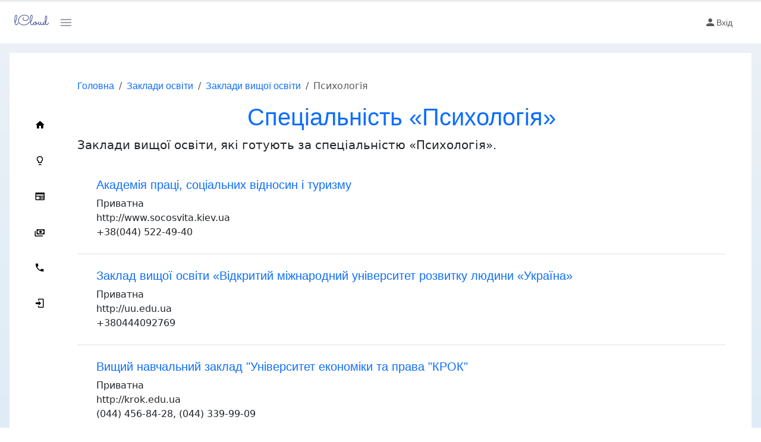

--- FILE ---
content_type: text/html; charset=UTF-8
request_url: https://lcloud.in.ua/catalog/zvo/speciality/%D0%9F%D1%81%D0%B8%D1%85%D0%BE%D0%BB%D0%BE%D0%B3%D1%96%D1%8F
body_size: 6307
content:
<!DOCTYPE html>
<html lang="uk" data-bs-theme="light">
<head><meta charset="utf-8" />
<link rel="icon" href="https://cdn.lcloud.in.ua/logo/logo_small.png" type="image/x-icon">
<link rel="apple-touch-icon" href="https://cdn.lcloud.in.ua/logo/logo_small.png">
<meta name="viewport" content="width=device-width, initial-scale=1, shrink-to-fit=no">
<meta name="google" value="notranslate">
	
<title>Психологія. Заклади вищої освіти. Заклади освіти | Навчальна хмара «ЛК | ЛКЛАУД</title>
<meta name="description" content="Заклади вищої освіти, що готують за спеціальністю «Психологія»">
<meta name="Keywords" content="Психологія, заклад вищої освіти, коледж, університет, академія">
<link rel="canonical" href="https://lcloud.in.ua/catalog/zvo/speciality/%D0%9F%D1%81%D0%B8%D1%85%D0%BE%D0%BB%D0%BE%D0%B3%D1%96%D1%8F" />
    
 <meta property="og:title" content="Психологія. Заклади вищої освіти. Заклади освіти | Навчальна хмара «ЛК"/>
<meta property="og:description" content="Заклади вищої освіти, що готують за спеціальністю «Психологія»"/>
 
<meta property="og:url" content="https://lcloud.in.ua/catalog/zvo/speciality/%D0%9F%D1%81%D0%B8%D1%85%D0%BE%D0%BB%D0%BE%D0%B3%D1%96%D1%8F"/>
   
<script type="text/javascript" src="https://cdn.lcloud.in.ua/tpl/cloud/js/jquery-3.6.3.min.js"></script>
<script type="text/javascript" src="https://cdn.lcloud.in.ua/tpl/cloud/js/jquery/1.13.2/jquery-ui.min.js"></script>
<script type="text/javascript" src="https://cdn.lcloud.in.ua/tpl/cloud/js/bootstrap/5.3.0-alpha1/bootstrap.bundle.min.js"></script>
<script type="text/javascript" src="https://cdn.lcloud.in.ua/tpl/cloud/js/aos.js"></script>
<script type="text/javascript" src="https://cdn.lcloud.in.ua/tpl/cloud/js/default.js?v=1.1"></script><link href="https://cdn.lcloud.in.ua/css//tpl/cloud/style/default;/tpl/cloud/style/bootstrap/5.3.0-alpha1/bootstrap.min;/tpl/cloud/style/aos;/tpl/cloud/style/materialdesignicons.min.css" rel="stylesheet" type="text/css" />	<script type="text/javascript" src="https://cdn.lcloud.in.ua/component/users/version/1.57/tpl/js/default_user.js"></script>	
<!-- Google Tag Manager -->
<script>(function(w,d,s,l,i){w[l]=w[l]||[];w[l].push({'gtm.start':
new Date().getTime(),event:'gtm.js'});var f=d.getElementsByTagName(s)[0],
j=d.createElement(s),dl=l!='dataLayer'?'&l='+l:'';j.async=true;j.src=
'https://www.googletagmanager.com/gtm.js?id='+i+dl;f.parentNode.insertBefore(j,f);
})(window,document,'script','dataLayer','GTM-5MKV3NQ');</script>
<!-- End Google Tag Manager -->
	
</head>
<body class="sidebar-icon-only" >
 <!-- Google Tag Manager (noscript) -->
<noscript><iframe src="https://www.googletagmanager.com/ns.html?id=GTM-5MKV3NQ"
height="0" width="0" style="display:none;visibility:hidden"></iframe></noscript>
<!-- End Google Tag Manager (noscript) -->
 <div class="sticky-top"  >
    <div class="progress"  style="height: 3px;" id="global_progress" role="progressbar"  aria-valuenow="0" aria-valuemin="0" aria-valuemax="100">
        <div id="progress_bar_global" class="progress-bar" style="width: 0%; height: 3px; "></div></div>
</div>
<div class="toast-container position-fixed bottom-0 end-0 p-3">
  
</div>    
    

       
<nav class="navbar default-layout-navbar col-lg-12 col-12 p-0 d-flex flex-row text-body bg-body d-print-none">
        <div class="text-center navbar-brand-wrapper d-flex align-items-center justify-content-center bg-body">
          <a class="navbar-brand brand-logo" title="ЛКЛАУД [навчальна хмара]" href="/">lCloud <span class="d-none d-xl-inline-block d-lg-inline-block d-md-inline-block">[learning cloud]</span></a>
          <a class="navbar-brand brand-logo-mini" title="ЛКЛАУД [навчальна хмара]" href="/">lCloud</a>
        </div>
     
        
     
       <div class="navbar-menu-wrapper d-flex align-items-stretch">
          <button class="navbar-toggler align-self-center" title="Навігація" type="button" data-toggle="minimize">
            <span class="mdi mdi-menu"></span>
          </button>
      
          <ul class="navbar-nav navbar-nav-right">
                         <li class="nav-item">
              <a class="ms_indicator nav-link" href="/login" >
                <i class="mdi mdi-account"></i>Вхід                <span class="count-symbol bg-warning"></span>
              </a>
           
            </li> 
              
                             
              
          </ul>
          <button class="navbar-toggler navbar-toggler-right d-lg-none align-self-center" title="Навігація" type="button" data-toggle="offcanvas">
            <span class="mdi mdi-menu"></span>
          </button>
        </div>
      </nav>        

 <div id="body" class="container-fluid p-0 p-sm-0 p-md-2 p-lg-3 p-xl-3">
<div class="content rounded-0 p-0 p-sm-0 p-md-0 p-lg-0 p-xl-3 text-body bg-body container-fluid page-body-wrapper" style="margin-top: 0px!important;">
  <nav class="sidebar sidebar-offcanvas text-body bg-body d-print-none" id="sidebar">
          <ul class="nav">



        
            
            <li class="nav-item text-body bg-body">
              <a class="nav-link" href="/">
                <span class="menu-title">Головна</span>
                <i class="mdi mdi-home menu-icon"></i>
              </a>
            </li>
      <li class="nav-item text-body bg-body">
              <a class="nav-link" href="/#services">
                <span class="menu-title">Можливості</span>
                <i class="mdi mdi-lightbulb-outline menu-icon"></i>
              </a>
            </li>
            <li class="nav-item text-body bg-body">
              <a class="nav-link" href="/#news">
                <span class="menu-title">Новини</span>
                <i class="mdi mdi-newspaper menu-icon"></i>
              </a>
            </li>
            <li class="nav-item text-body bg-body">
              <a class="nav-link" href="/#pricing">
                <span class="menu-title">Ціни</span>
                <i class="mdi mdi-cash-multiple menu-icon"></i>
              </a>
            </li>
             <li class="nav-item text-body bg-body">
              <a class="nav-link" href="/page/kontakty">
                <span class="menu-title">Контакти</span>
                <i class="mdi mdi-phone menu-icon"></i>
              </a>
            </li> 
            <li class="nav-item text-body bg-body">
              <a class="nav-link" href="/#register">
                <span class="menu-title">Реєструвати заклад</span>
                <i class="mdi mdi-login menu-icon"></i>
              </a>
            </li> 
    
    
             
            
             
              
               </ul>
        </nav>    
<div class="main-panel"><div class="container bg-white p-1 p-sm-1 p-md-3 p-lg-3 p-xl-3 text-body bg-body">

	<nav aria-label="breadcrumb">
  <ol class="breadcrumb">
    <li class="breadcrumb-item"><a class="text-decoration-none" href="/">Головна</a></li>
      <li class="breadcrumb-item"><a class="text-decoration-none" href="/catalog">Заклади освіти</a></li>
	  <li class="breadcrumb-item" aria-current="page"><a class="text-decoration-none" href="/catalog/zvo">Заклади вищої освіти</a></li>
	   <li class="breadcrumb-item active" aria-current="page">Психологія</li>
    </ol>
</nav>
	
	
	<h1 class="text-center"><a class="text-decoration-none" href="/catalog/zvo/speciality/%D0%9F%D1%81%D0%B8%D1%85%D0%BE%D0%BB%D0%BE%D0%B3%D1%96%D1%8F">Спеціальність «Психологія»</a> </h1>
 <p class="lead">Заклади вищої освіти, які готують за спеціальністю «Психологія».</p>
 <ul class="list-group list-group-flush">

			<li class="list-group-item"> 	
		<div class="card border-0" >
  <div class="card-body">
    <h5 class="card-title"><a class="text-decoration-none" title="Академія праці, соціальних відносин і туризму" href="/catalog/zvo/1" >Академія праці, соціальних відносин і туризму</a></h5>
    <p class="card-text">Приватна <Br>http://www.socosvita.kiev.ua<br>
		+38(044) 522-49-40		</p>
   
  </div>
</div>
		</li>
				<li class="list-group-item"> 	
		<div class="card border-0" >
  <div class="card-body">
    <h5 class="card-title"><a class="text-decoration-none" title="Заклад вищої освіти «Відкритий міжнародний університет розвитку людини «Україна»" href="/catalog/zvo/3" >Заклад вищої освіти «Відкритий міжнародний університет розвитку людини «Україна»</a></h5>
    <p class="card-text">Приватна <Br>http://uu.edu.ua<br>
		+380444092769		</p>
   
  </div>
</div>
		</li>
				<li class="list-group-item"> 	
		<div class="card border-0" >
  <div class="card-body">
    <h5 class="card-title"><a class="text-decoration-none" title="Вищий навчальний заклад &quot;Університет економіки та права &quot;КРОК&quot;" href="/catalog/zvo/12" >Вищий навчальний заклад "Університет економіки та права "КРОК"</a></h5>
    <p class="card-text">Приватна <Br>http://krok.edu.ua<br>
		(044) 456-84-28, (044) 339-99-09		</p>
   
  </div>
</div>
		</li>
				<li class="list-group-item"> 	
		<div class="card border-0" >
  <div class="card-body">
    <h5 class="card-title"><a class="text-decoration-none" title="КИЇВСЬКИЙ НАЦІОНАЛЬНИЙ ЕКОНОМІЧНИЙ УНІВЕРСИТЕТ ІМЕНІ ВАДИМА ГЕТЬМАНА" href="/catalog/zvo/44" >КИЇВСЬКИЙ НАЦІОНАЛЬНИЙ ЕКОНОМІЧНИЙ УНІВЕРСИТЕТ ІМЕНІ ВАДИМА ГЕТЬМАНА</a></h5>
    <p class="card-text">Державна <Br>WWW.KNEU.EDU.UA<br>
		+380444565055; 459-62-03;		</p>
   
  </div>
</div>
		</li>
				<li class="list-group-item"> 	
		<div class="card border-0" >
  <div class="card-body">
    <h5 class="card-title"><a class="text-decoration-none" title="Державний заклад вищої освіти &quot;Університет менеджменту освіти&quot;" href="/catalog/zvo/47" >Державний заклад вищої освіти "Університет менеджменту освіти"</a></h5>
    <p class="card-text">Державна <Br>www.umo.edu.ua<br>
		(044) 484 10 96, 481 38 00		</p>
   
  </div>
</div>
		</li>
				<li class="list-group-item"> 	
		<div class="card border-0" >
  <div class="card-body">
    <h5 class="card-title"><a class="text-decoration-none" title="Державний університет інфраструктури та технологій" href="/catalog/zvo/51" >Державний університет інфраструктури та технологій</a></h5>
    <p class="card-text">Державна <Br>duit.edu.ua<br>
		+044(46)-374-70		</p>
   
  </div>
</div>
		</li>
				<li class="list-group-item"> 	
		<div class="card border-0" >
  <div class="card-body">
    <h5 class="card-title"><a class="text-decoration-none" title="Інститут педагогічної освіти і освіти дорослих імені Івана Зязюна Національної академії педагогічних наук України" href="/catalog/zvo/94" >Інститут педагогічної освіти і освіти дорослих імені Івана Зязюна Національної академії педагогічних наук України</a></h5>
    <p class="card-text">Державна <Br><br>
		(044)440-63-88		</p>
   
  </div>
</div>
		</li>
				<li class="list-group-item"> 	
		<div class="card border-0" >
  <div class="card-body">
    <h5 class="card-title"><a class="text-decoration-none" title="Інститут психології імені Г.С.Костюка Національної академії педагогічних наук України" href="/catalog/zvo/104" >Інститут психології імені Г.С.Костюка Національної академії педагогічних наук України</a></h5>
    <p class="card-text">Державна <Br>inpsy.naps.gov.ua<br>
		(044) 2883315, 2883320		</p>
   
  </div>
</div>
		</li>
				<li class="list-group-item"> 	
		<div class="card border-0" >
  <div class="card-body">
    <h5 class="card-title"><a class="text-decoration-none" title="Інститут соціальної та політичної психології Національної академії педагогічних наук України" href="/catalog/zvo/106" >Інститут соціальної та політичної психології Національної академії педагогічних наук України</a></h5>
    <p class="card-text">Державна <Br><br>
		(044) 4252408, 4253382. 4254556		</p>
   
  </div>
</div>
		</li>
				<li class="list-group-item"> 	
		<div class="card border-0" >
  <div class="card-body">
    <h5 class="card-title"><a class="text-decoration-none" title="ІНСТИТУТ СПЕЦІАЛЬНОЇ ПЕДАГОГІКИ І ПСИХОЛОГІЇ ІМЕНІ МИКОЛИ ЯРМАЧЕНКА НАЦІОНАЛЬНОЇ АКАДЕМІЇ ПЕДАГОГІЧНИХ НАУК УКРАЇНИ" href="/catalog/zvo/107" >ІНСТИТУТ СПЕЦІАЛЬНОЇ ПЕДАГОГІКИ І ПСИХОЛОГІЇ ІМЕНІ МИКОЛИ ЯРМАЧЕНКА НАЦІОНАЛЬНОЇ АКАДЕМІЇ ПЕДАГОГІЧНИХ НАУК УКРАЇНИ</a></h5>
    <p class="card-text">Державна <Br><br>
		044 467 22 18		</p>
   
  </div>
</div>
		</li>
				</ul>


<nav id="pagination" class="mt-3 justify-content-center overflow-auto w-100" aria-label="Page navigation">
<ul class="pagination justify-content-center">
	
	<li class="page-item active" aria-current="page"><span class="page-link" >1</span></li>
<li class="page-item" id="page2"><a class="page-link" href="/catalog/zvo/speciality/%D0%9F%D1%81%D0%B8%D1%85%D0%BE%D0%BB%D0%BE%D0%B3%D1%96%D1%8F/page/2" >2</a></li>
<li class="page-item" id="page3"><a class="page-link" href="/catalog/zvo/speciality/%D0%9F%D1%81%D0%B8%D1%85%D0%BE%D0%BB%D0%BE%D0%B3%D1%96%D1%8F/page/3" >3</a></li>
<li class="page-item" id="page4"><a class="page-link" href="/catalog/zvo/speciality/%D0%9F%D1%81%D0%B8%D1%85%D0%BE%D0%BB%D0%BE%D0%B3%D1%96%D1%8F/page/4" >4</a></li>

<li class="page-item" ><span class="page-link" >...</span></li>
<li class="page-item" id="page19"><a class="page-link" href="/catalog/zvo/speciality/%D0%9F%D1%81%D0%B8%D1%85%D0%BE%D0%BB%D0%BE%D0%B3%D1%96%D1%8F/page/19" >19</a></li></ul>
</nav>
<p class="lead text-justify">Заклади вищої освіти: Академія праці, соціальних відносин і туризму, Заклад вищої освіти «Відкритий міжнародний університет розвитку людини «Україна», Вищий навчальний заклад "Університет економіки та права "КРОК", КИЇВСЬКИЙ НАЦІОНАЛЬНИЙ ЕКОНОМІЧНИЙ УНІВЕРСИТЕТ ІМЕНІ ВАДИМА ГЕТЬМАНА, Державний заклад вищої освіти "Університет менеджменту освіти", Державний університет інфраструктури та технологій, Інститут педагогічної освіти і освіти дорослих імені Івана Зязюна Національної академії педагогічних наук України, Інститут психології імені Г.С.Костюка Національної академії педагогічних наук України, Інститут соціальної та політичної психології Національної академії педагогічних наук України, ІНСТИТУТ СПЕЦІАЛЬНОЇ ПЕДАГОГІКИ І ПСИХОЛОГІЇ ІМЕНІ МИКОЛИ ЯРМАЧЕНКА НАЦІОНАЛЬНОЇ АКАДЕМІЇ ПЕДАГОГІЧНИХ НАУК УКРАЇНИ.</p>	
</div></div></div>
</div> 

<script type="text/javascript">
      /**
   * Animation on scroll function and init
   */
  function aosInit() {
    AOS.init({
      duration: 600,
      easing: 'ease-in-out',
      once: false,
      mirror: false
    });
  }
  window.addEventListener('load', aosInit);
</script>

<script type="text/javascript">
window.addEventListener('scroll', function () {
    let sidebar = document.querySelector('#sidebar');
    let sidebarNav = document.querySelector('#sidebar .nav');
    

    if (!sidebar || !sidebarNav) return;

    // Перевіряємо computed стиль position у sidebar
    let sidebarPosition = window.getComputedStyle(sidebar).position;

    

    // Підсвічування активного пункту меню (без змін)
    let sections = document.querySelectorAll('section[id]');
    let navItems = document.querySelectorAll('#sidebar .nav .nav-item');
    let scrollPos = window.scrollY || document.documentElement.scrollTop;

    sections.forEach(section => {
        let top = section.offsetTop - 120;
        let bottom = top + section.offsetHeight;

        if (scrollPos >= top && scrollPos < bottom) {
            let id = section.getAttribute('id');
            navItems.forEach(item => item.classList.remove('active'));

            let activeItem = document.querySelector(`#sidebar .nav .nav-item a[href*="${id}"]`)?.parentElement;
            if (activeItem) {
                activeItem.classList.add('active');
            }
        }
    });
});


  

  
</script>
<style>
#sidebar .nav {
   position: sticky;
   width: inherit;
   top: 50%;
   transform: translateY(-50%);
}

</style>
<footer id="footer" class="footer position-relative dark-background">

    <div class="container footer-top">
      <div class="row gy-4">
        <div class="col-lg-5 col-md-12 footer-about">
          <a href="/" class="logo d-flex align-items-center">
            <span class="sitename">ПП «ЛКЛАУД»</span>
          </a>
          <p>Українська компанія, яка надає хмарні ІТ-рішення для навчальних закладів</p>
          <div class="social-links d-flex mt-4">
            <a rel="nofollow" target="_blank" title="Facebook" href="https://www.facebook.com/lcloudinua"><i class="mdi mdi-facebook"></i></a>
            <a rel="nofollow" target="_blank" title="Instagram" href="https://www.instagram.com/navchalna_hmara/"><i class="mdi mdi-instagram"></i></a>
            <a rel="nofollow" target="_blank" title="LinkedIn" href="https://www.linkedin.com/company/пп-«лклауд»/"><i class="mdi mdi-linkedin"></i></a>
            <a rel="nofollow" target="_blank" title="Telegram" href="https://t.me/lcloudinua"><i class="mdi mdi-telegram"></i></a>
            <a rel="nofollow" target="_blank" title="YouTube" href="https://www.youtube.com/@lcloudinua?sub_confirmation=1"><i class="mdi mdi-youtube"></i></a>
            <a rel="nofollow" target="_blank" title="TikTok" href="https://www.tiktok.com/@lcloudinua"><i class="mdi mdi-video"></i></a>
          </div>

          <div class="d-flex row row-cols-1 row-cols-sm-1 row-cols-md-2 row-cols-lg-2 g-3 text-center mt-3">      
                            <a target="_blank" rel="nofollow" class="d-block ms-auto me-auto" href="https://play.google.com/store/apps/details?id=com.stadnik.lcloud">
                  <img 
                    class="ms-auto me-auto position-relative d-block mw-100" 
                    width="200px" 
                    alt="Андроїд застосунок ЛКЛАУД" 
                    src="https://cdn.lcloud.in.ua/img/play_market_logo_black.png" />
                </a>
                                          <a target="_blank" rel="nofollow" class="d-block ms-auto me-auto" href="https://apps.apple.com/us/app/лклауд/id6757670411">
                  <img 
                    class="ms-auto me-auto position-relative d-block mw-100" 
                    width="200px" 
                    alt="iOS застосунок ЛКЛАУД" 
                    src="https://cdn.lcloud.in.ua/img/app_store_aviable_black.png" />
                </a>
                                </div>



        </div>

        <div class="col-lg-2 col-6 footer-links">
          <h4>Корисні посилання</h4>
          <ul>
            <li><a href="/page/about_company">Про компанію</a></li>
            <li><a href="/page/kontakty">Контакти</a></li>
            <li><a href="/news">Новини</a></li>
            <li><a href="/page/vacancies">Вакансії</a></li>
            <li><a href="/page/terms_of_use">Умови використання та конфіденційності</a></li>
            <li><a href="/page/dogovir">Договір</a></li>
            <li><a href="/catalog">Заклади освіти</a></li>
          </ul>
        </div>

        <div class="col-lg-2 col-6 footer-links">
          <h4>Наші послуги</h4>
          <ul>
            <li><a href="/license">Ліцензії</a></li>
            <li><a href="/course">Курси</a></li>
            <li><a href="/page/schedule_management">Управління розкладом занять</a></li>
            <li><a href="/page/journal">Електронний журнал</a></li>
            <li><a href="/page/ebook">Електронні підручники</a></li>
            <li><a href="/page/individual_teacher_work_plan">Індивідуальний план роботи викладача</a></li>
            <li><a href="/page/individual_curriculum">Індивідуальний навчальний план</a></li>


          </ul>
        </div>

        <div class="col-lg-3 col-md-12 footer-contact text-center text-md-start">
          <h4>Контакти</h4>
          <p>м. Звягель, 11705 Україна</p>
          <p><strong>Email:</strong> <span>info@lcloud.in.ua</span></p>
        </div>

      </div>
    </div>

    <div class="container copyright text-center mt-4">
      <p>© <span>Copyright</span> <strong class="px-1 sitename">Навчальна хмара «ЛКЛАУД»</strong> <span>All Rights Reserved</span></p>
    </div>

  </footer>
    


<style>
   #silenceBox {
      display: none;
      position: fixed;
      top: 0;
      left: 0;
      width: 100vw;
      height: 100vh;
      background-color: black;
      color: white;
      font-family: Arial, sans-serif;
      text-align: center;
      z-index: 9999;
    }
    #silenceBox div {
      font-size: 6vw;
      margin: 10px;
    }
    #countdown {
      font-weight: bold;
      font-size: 10vw;
    }
  </style>
<div id="silenceBox">
    <div>Загальнонаціональна хвилина мовчання за загиблими внаслідок збройної агресії рф проти України</div>
    <div id="countdown">60</div>
  </div>

  <script>
    function startSilenceMinute(secondsLeft) {
      const box = document.getElementById('silenceBox');
      const counter = document.getElementById('countdown');

      
	  box.style.display = 'flex';
      box.style.flexDirection = 'column';
      box.style.justifyContent = 'center';
      box.style.alignItems = 'center';
      counter.textContent = secondsLeft;

      const interval = setInterval(() => {
        secondsLeft--;
        counter.textContent = secondsLeft;

        if (secondsLeft <= 0) {
          clearInterval(interval);
          box.style.display = 'none';
        }
      }, 1000);
    }

    function checkSilenceWindow() {
      const now = new Date();
      const hours = now.getHours();
      const minutes = now.getMinutes();
      const seconds = now.getSeconds();

      // Перевірка, чи зараз 9:00:00 - 9:00:59
      if (hours === 9 && minutes === 0) {
        const secondsLeft = 60 - seconds;
        startSilenceMinute(secondsLeft);
      }
    }

    // Перевірка одразу при завантаженні
    checkSilenceWindow();

    // Також щосекунди перевіряємо на випадок, якщо сторінка відкрита раніше
    setInterval(() => {
      const now = new Date();
      if (now.getHours() === 9 && now.getMinutes() === 0 && now.getSeconds() === 0) {
        startSilenceMinute(60);
      }
    }, 1000);
  </script>

	</body>
</html>



--- FILE ---
content_type: application/javascript
request_url: https://cdn.lcloud.in.ua/tpl/cloud/js/default.js?v=1.1
body_size: 1342
content:
$(document).ready(function() {
$('[data-toggle="popover"]').popover({delay: { "show": 1000, "hide": 100 }});
const tooltipTriggerList = document.querySelectorAll('[data-bs-toggle="tooltip"]')
const tooltipList = [...tooltipTriggerList].map(tooltipTriggerEl => new bootstrap.Tooltip(tooltipTriggerEl));
	}); // end ready
	

//var current = location.pathname.split("/").slice(-1)[0].replace(/^\/|\/$/g, '');
var current = location.pathname+""+location.search;
    //Add active class to nav-link based on url dynamically
    //Active class can be hard coded directly in html file also as required

    function addActiveClass(element) {
       
      if (current === "/") {
        //for root url
        if (element.attr('href')=="/") {
          element.parents('.nav-item').last().addClass('active');
          if (element.parents('.sub-menu').length) {
            element.closest('.collapse').addClass('show');
            element.addClass('active');
          }
        }
      } else {
        //for other url
        if (element.attr('href')== current) {
          element.parents('.nav-item').last().addClass('active');
          if (element.parents('.sub-menu').length) {
            element.closest('.collapse').addClass('show');
            element.addClass('active');
          }
          if (element.parents('.submenu-item').length) {
            element.addClass('active');
          }
        }
      }
    }
  
function applyStyles() {
      //Applying perfect scrollbar
      if (!$('body').hasClass("rtl")) {
        if ($('body').hasClass("sidebar-fixed")) {
          var fixedSidebarScroll = new PerfectScrollbar('#sidebar .nav');
        }
      }
    }


$(document).ready(function() {
    
    
    var body = $('body');
    var contentWrapper = $('.content-wrapper');
    var scroller = $('.container-scroller');
    var footer = $('.footer');
    var sidebar = $('.sidebar');
    
  //Open submenu on hover in compact sidebar mode and horizontal menu mode
  $(document).on('mouseenter mouseleave', '.sidebar .nav-item', function(ev) {
    var body = $('body');
    var sidebarIconOnly = body.hasClass("sidebar-icon-only");
    var sidebarFixed = body.hasClass("sidebar-fixed");
    if (!('ontouchstart' in document.documentElement)) {
      if (sidebarIconOnly) {
        if (sidebarFixed) {
          if (ev.type === 'mouseenter') {
            body.removeClass('sidebar-icon-only');
          }
        } else {
          var $menuItem = $(this);
          if (ev.type === 'mouseenter') {
            $menuItem.addClass('hover-open')
          } else {
            $menuItem.removeClass('hover-open')
          }
        }
      }
    }
  });
  $('.aside-toggler').click(function(){
    $('.chat-list-wrapper').toggleClass('slide')
  });

var navMobileCanvas = new bootstrap.Offcanvas(document.querySelector('.sidebar-offcanvas'), {
  scroll: false,
  backdrop: true
});


    $('[data-toggle="offcanvas"]').on("click", function() {
        $('#sidebar').toggleClass('active');  
        // navMobileCanvas.toggle();
    });
  
    /**
   * Hide mobile nav on same-page/hash links
   */
 $('#sidebar').on('click', 'a', function () {
  if ($(this).attr('data-bs-toggle') === 'collapse' || $(this).data('bs-toggle') === 'collapse') return;
  $('.sidebar-offcanvas').removeClass('active');
});



/* misc */


    
    $('.nav li a', sidebar).each(function() {
      var $this = $(this);
      addActiveClass($this);
    })

    $('.horizontal-menu .nav li a').each(function() {
      var $this = $(this);
      addActiveClass($this);
    })

    //Close other submenu in sidebar on opening any

    sidebar.on('show.bs.collapse', '.collapse', function() {
      sidebar.find('.collapse.show').collapse('hide');
    });


    //Change sidebar and content-wrapper height
    applyStyles();

  

    $('[data-toggle="minimize"]').on("click", function() {
      if ((body.hasClass('sidebar-toggle-display')) || (body.hasClass('sidebar-absolute'))) {
        body.toggleClass('sidebar-hidden');
      } else {
        body.toggleClass('sidebar-icon-only');
        if(body.hasClass('sidebar-icon-only')) change_user_properties("sidebar","hidden"); else change_user_properties("sidebar","display");  
      }
    });

    //checkbox and radios
    $(".form-check label,.form-radio label").append('<i class="input-helper"></i>');

  
    
}); // end ready
    
	

